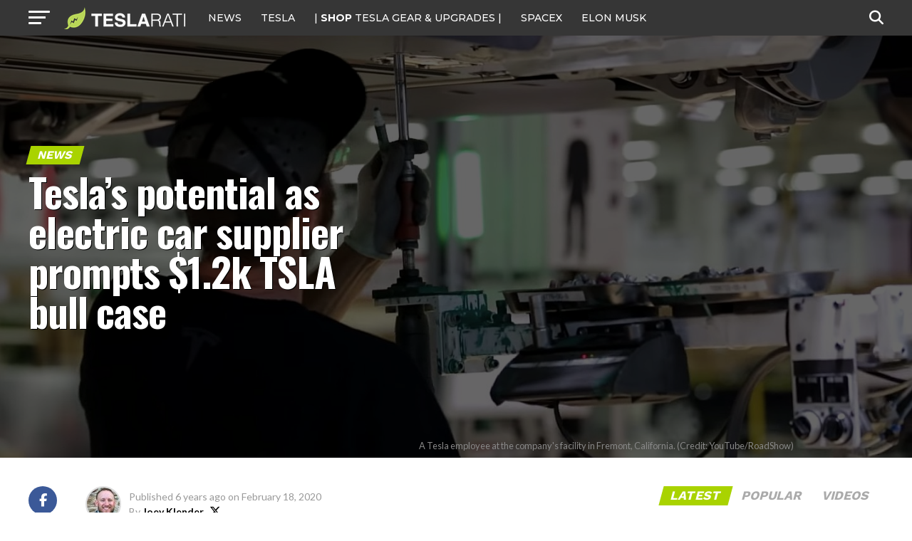

--- FILE ---
content_type: text/html; charset=utf-8
request_url: https://disqus.com/embed/comments/?base=default&f=teslarati&t_i=teslarati-130657&t_u=https%3A%2F%2Fwww.teslarati.com%2Ftesla-tsla-battery-supplier-wall-st%2F&t_e=Tesla%27s%20potential%20as%20electric%20car%20supplier%20prompts%20%241.2k%20TSLA%20bull%20case&t_d=Tesla%E2%80%99s%20potential%20as%20electric%20car%20supplier%20prompts%20%241.2k%20TSLA%20bull%20case&t_t=Tesla%27s%20potential%20as%20electric%20car%20supplier%20prompts%20%241.2k%20TSLA%20bull%20case&s_o=default
body_size: 12807
content:
<!DOCTYPE html>

<html lang="en" dir="ltr" class="not-supported type-">

<head>
    <title>Disqus Comments</title>

    
    <meta name="viewport" content="width=device-width, initial-scale=1, maximum-scale=1, user-scalable=no">
    <meta http-equiv="X-UA-Compatible" content="IE=edge"/>

    <style>
        .alert--warning {
            border-radius: 3px;
            padding: 10px 15px;
            margin-bottom: 10px;
            background-color: #FFE070;
            color: #A47703;
        }

        .alert--warning a,
        .alert--warning a:hover,
        .alert--warning strong {
            color: #A47703;
            font-weight: bold;
        }

        .alert--error p,
        .alert--warning p {
            margin-top: 5px;
            margin-bottom: 5px;
        }
        
        </style>
    
    <style>
        
        html, body {
            overflow-y: auto;
            height: 100%;
        }
        

        #error {
            display: none;
        }

        .clearfix:after {
            content: "";
            display: block;
            height: 0;
            clear: both;
            visibility: hidden;
        }

        
    </style>

</head>
<body>
    

    
    <div id="error" class="alert--error">
        <p>We were unable to load Disqus. If you are a moderator please see our <a href="https://docs.disqus.com/help/83/"> troubleshooting guide</a>. </p>
    </div>

    
    <script type="text/json" id="disqus-forumData">{"session":{"canModerate":false,"audienceSyncVerified":false,"canReply":true,"mustVerify":false,"recaptchaPublicKey":"6LfHFZceAAAAAIuuLSZamKv3WEAGGTgqB_E7G7f3","mustVerifyEmail":false},"forum":{"aetBannerConfirmation":null,"founder":"72211264","twitterName":"teslarati","commentsLinkOne":"1 Comment","guidelines":null,"disableDisqusBrandingOnPolls":false,"commentsLinkZero":"0 Comment","disableDisqusBranding":true,"id":"teslarati","createdAt":"2013-09-09T01:41:45.712304","category":"News","aetBannerEnabled":false,"aetBannerTitle":null,"raw_guidelines":null,"initialCommentCount":null,"votingType":2,"daysUnapproveNewUsers":2,"installCompleted":true,"moderatorBadgeText":"","commentPolicyText":null,"aetEnabled":false,"channel":null,"sort":4,"description":"\u003cp>Tesla, SpaceX, Elon Musk and Future Tech.\u003c/p>","organizationHasBadges":true,"newPolicy":true,"raw_description":"Tesla, SpaceX, Elon Musk and Future Tech.","customFont":null,"language":"en","adsReviewStatus":1,"commentsPlaceholderTextEmpty":null,"daysAlive":0,"forumCategory":{"date_added":"2016-01-28T01:54:31","id":7,"name":"News"},"linkColor":null,"colorScheme":"auto","pk":"2540442","commentsPlaceholderTextPopulated":null,"permissions":{},"commentPolicyLink":null,"aetBannerDescription":null,"favicon":{"permalink":"https://disqus.com/api/forums/favicons/teslarati.jpg","cache":"https://c.disquscdn.com/uploads/forums/254/442/favicon.png"},"name":"TESLARATI","commentsLinkMultiple":"{num} Comments","settings":{"threadRatingsEnabled":true,"adsDRNativeEnabled":false,"behindClickEnabled":false,"disable3rdPartyTrackers":true,"adsVideoEnabled":false,"adsProductVideoEnabled":false,"adsPositionBottomEnabled":false,"ssoRequired":false,"contextualAiPollsEnabled":false,"unapproveLinks":false,"adsPositionRecommendationsEnabled":false,"adsEnabled":true,"adsProductLinksThumbnailsEnabled":true,"hasCustomAvatar":true,"organicDiscoveryEnabled":false,"adsProductDisplayEnabled":false,"adsProductLinksEnabled":true,"audienceSyncEnabled":false,"threadReactionsEnabled":true,"linkAffiliationEnabled":false,"adsPositionAiPollsEnabled":false,"disableSocialShare":false,"adsPositionTopEnabled":true,"adsProductStoriesEnabled":false,"sidebarEnabled":false,"adultContent":false,"allowAnonVotes":false,"gifPickerEnabled":true,"mustVerify":true,"badgesEnabled":false,"mustVerifyEmail":true,"allowAnonPost":true,"unapproveNewUsersEnabled":false,"mediaembedEnabled":true,"aiPollsEnabled":false,"userIdentityDisabled":false,"adsPositionPollEnabled":false,"discoveryLocked":true,"validateAllPosts":false,"adsSettingsLocked":true,"isVIP":false,"adsPositionInthreadEnabled":false},"organizationId":1949661,"typeface":"auto","url":"https://www.teslarati.com/","daysThreadAlive":0,"avatar":{"small":{"permalink":"https://disqus.com/api/forums/avatars/teslarati.jpg?size=32","cache":"https://c.disquscdn.com/uploads/forums/254/442/avatar32.jpg?1378705704"},"large":{"permalink":"https://disqus.com/api/forums/avatars/teslarati.jpg?size=92","cache":"https://c.disquscdn.com/uploads/forums/254/442/avatar92.jpg?1378705704"}},"signedUrl":"https://disq.us/?url=https%3A%2F%2Fwww.teslarati.com%2F&key=mikySmfYIVad5QRKHlVr4Q"}}</script>

    <div id="postCompatContainer"><div class="comment__wrapper"><div class="comment__name clearfix"><img class="comment__avatar" src="https://c.disquscdn.com/uploads/users/7534/9413/avatar92.jpg?1700426008" width="32" height="32" /><strong><a href="">Joseph Brown</a></strong> &bull; 5 years ago
        </div><div class="comment__content"><p>'To reach these figures, Jonas stated that Tesla would need to deliver 4 million cars by 2030....'</p><p>Really?  Just... wow.  Tesla seems likely to be at a delivery rate of 4 million a year before 2024, and this 'professional' who has allegedly been paying attention is setting the deadline at 2030?  This is why Wall street consistently misses the mark on Tesla.</p></div></div><div class="comment__wrapper"><div class="comment__name clearfix"><img class="comment__avatar" src="https://c.disquscdn.com/uploads/users/8473/6275/avatar92.jpg?1405998830" width="32" height="32" /><strong><a href="">funnythingshappen</a></strong> &bull; 5 years ago
        </div><div class="comment__content"><p>I love Tesla and hold shares. But 4 millions by 2024? Even with Giga 1,2,3,4 plus 2 more, and ramping full speed, by Christmas 2024...I don’t see 4 million, 2 to 2.5 million max. That is still insane growth from today 0.5 million production rate</p></div></div><div class="comment__wrapper"><div class="comment__name clearfix"><img class="comment__avatar" src="https://c.disquscdn.com/uploads/users/27843/2409/avatar92.jpg?1537398444" width="32" height="32" /><strong><a href="">Nils Frederking</a></strong> &bull; 5 years ago
        </div><div class="comment__content"><p>It depends on how you look at it. It is very likely that the EV market will "explode" at a certain point soon or grow at least exponentially for a time (beginning of S-curve). Tesla´s production number did grow the years 2008 till 2018 on average power of two, it flattened slightly in 2019. If they copy paste Model 3 and Model Y lines in new Gigafactories around the world they could very well reach the 4 million mark in 2024. Tesla was battery cell constrained in 2019, it is likely that they have enough cells to cover all demand - also for the energy division - once they have their own cell production running successfully.</p></div></div><div class="comment__wrapper"><div class="comment__name clearfix"><img class="comment__avatar" src="https://c.disquscdn.com/uploads/users/8473/6275/avatar92.jpg?1405998830" width="32" height="32" /><strong><a href="">funnythingshappen</a></strong> &bull; 5 years ago
        </div><div class="comment__content"><p>The bottle neck will switch to assembly line from batteries once their own battery line is running. Assembly line do not magically appear like mushrooms, not even in Shanghai :) 4 million by 2024 just not physically possible.</p><p>I love to be wrong. I own many TSLA shares. But some Tesla bulls just get so excited and forget a little thing call physics. Still love you guys :)</p><p>Unless some new tech to build buildings and assembly line appear soon, 2.5 million by 2024 is a HUGE achievement for Tesla</p></div></div><div class="comment__wrapper"><div class="comment__name clearfix"><img class="comment__avatar" src="https://c.disquscdn.com/uploads/users/27843/2409/avatar92.jpg?1537398444" width="32" height="32" /><strong><a href="">Nils Frederking</a></strong> &bull; 5 years ago
        </div><div class="comment__content"><p>So how did Tesla manage to install a Model 3 production line ready to produce cars in a few months (Shanghai) ? It is copy paste with a few improvements from now on. It is much easier to replicate a production line than to build the first one. The more difficult thing might be to get all supplied parts in higher quantities, as some suppliers might be capacity constraint and either further suppliers have to be commissioned, or the already contracted suppliers have to build out  capacity. But as Tesla is planning years in advance, I suppose they will be in close contact with suppliers about expected ramp up. Tesla has one big advantage over other manufacturers, they have a very limited lineup with only a few variants for each model. Go search for Merceds C class they have a lot of different versions and the supply for sch a model is much more complex.</p></div></div><div class="comment__wrapper"><div class="comment__name clearfix"><img class="comment__avatar" src="https://c.disquscdn.com/uploads/users/7534/9413/avatar92.jpg?1700426008" width="32" height="32" /><strong><a href="">Joseph Brown</a></strong> &bull; 5 years ago
        </div><div class="comment__content"><p>I disagree on Tesla's future growth rate; I know that expecting continued doublings each year or so seems super unrealistic, but that is where I am.  There is too much addressable market for Tesla to capture -- or lose to complacency.</p><p>It just seems ludicrous to me that Jonas (who bills himself as a 'Tesla bull', HA!) ties all of this valuation to BEV manufacturing.  It seems like he will be utterly blindsided by Tesla selling their new wind turbine, and completely ignores their grid storage and solar products as though they will not contribute significantly at all.  But starting in 2020 every new home built in California must (apparently, please correct me if I am wrong) include solar PV; that will make the solar market just explode, and it is right in Tesla's back yard.  Jonas seems to ignore that.</p><p>Of course I think Jonas is full of unreliable information.  I think a better measure of Morgan Stanley's opinion on the future value of Tesla is measured by the size of their stake, not what Jonas says.  I suspect that the two have nothing to do with each other.</p></div></div><div class="comment__wrapper"><div class="comment__name clearfix"><img class="comment__avatar" src="https://c.disquscdn.com/uploads/users/8473/6275/avatar92.jpg?1405998830" width="32" height="32" /><strong><a href="">funnythingshappen</a></strong> &bull; 5 years ago
        </div><div class="comment__content"><p>Nothing against your enthusiasm :) all power to you. Plus you are right, ICE market is huge so Tesla has much room to expend yet. My problem is that a car is a HUGE physical object that requires an sophisticated assembly line to put together. Each of these assembly line has it upper limit of production that cannot exceed. If you need more cars, you just have to build more assembly line. There is no way around that :)</p><p>Tesla will sell every car they build, that is not the problem. The problem is how many assembly lines can they physically build in the next 5 years? This is why 4 million is unrealistic by 2024. However if Elon can “magically” make 4 million cars by 2024, he will sell them all I am sure :)</p><p>Unless some new tech I know nothing about (very much possible of course, I am not that well inform :) ) suddenly appear in building assembly line much faster, I shall stick to my 2 to 2.5 million car by the end of 2024. Hope I am wrong</p></div></div><div class="comment__wrapper"><div class="comment__name clearfix"><img class="comment__avatar" src="https://c.disquscdn.com/uploads/users/27843/2409/avatar92.jpg?1537398444" width="32" height="32" /><strong><a href="">Nils Frederking</a></strong> &bull; 5 years ago
        </div><div class="comment__content"><p>It is not the assembly line, just order the Kuka robots and the other stuff (simplified), software is in place. It is the workforce. You need skilled people for an effective production. Tesla needs to train them. But as soon as legacy carmakers have to fire people - already happens in Germany - you have new access to workforce. In my opinion we will see for sure some bankruptcies of legacy carmakers in the coming years, but every bankrupted carmaker opens up market share thus the remaining companies have a bigger market share. That is why I think that several - the ones with the best EV lineup have good chances to survive the transition to EV´s.</p></div></div><div class="comment__wrapper"><div class="comment__name clearfix"><img class="comment__avatar" src="https://c.disquscdn.com/uploads/users/22479/433/avatar92.jpg?1536517049" width="32" height="32" /><strong><a href="">earl colby pottinger</a></strong> &bull; 5 years ago
        </div><div class="comment__content"><p>I see why Tesla has to increase their production of cars to justify the share price, but why does it have to prove it can supply other manufacturers?  If they can produce more drive trains and batteries then they can just make more cars themselves.</p></div></div><div class="comment__wrapper"><div class="comment__name clearfix"><img class="comment__avatar" src="https://c.disquscdn.com/uploads/users/3594/4871/avatar92.jpg?1438264736" width="32" height="32" /><strong><a href="">bloggin</a></strong> &bull; 5 years ago
        </div><div class="comment__content"><p>I think many are forgetting that Tesla is more than just a car company.  Tesla is vehicles, technology/AI, residential and commercial energy storage, residential and commercial solar.</p><p>Each being billion dollar companies with massive growth in their near future...</p></div></div><div class="comment__wrapper"><div class="comment__name clearfix"><img class="comment__avatar" src="https://c.disquscdn.com/uploads/users/13417/5145/avatar92.jpg?1438037101" width="32" height="32" /><strong><a href="">Michael G</a></strong> &bull; 5 years ago
        </div><div class="comment__content"><p>Lots of people with all kinds of preferences.  If Tesla sells the platform to BMW and they both make money when someone buys the BMW, what's the problem?  Some will prefer the BMW "experience" with real leather and lots of knobs and buttons.</p><p>Politically, it would look very bad if Tesla drove BMW, Mercedes, or Peugeot out of business.  Much better to keep a respectable but not overly large market share and make money selling the skateboard to local manufacturers.</p><p>Same thing in electronics.  Most of the electronic components in iPhones are Samsung - designed to Apple specs.</p></div></div><div class="comment__wrapper"><div class="comment__name clearfix"><img class="comment__avatar" src="https://c.disquscdn.com/uploads/users/3753/7293/avatar92.jpg?1436560484" width="32" height="32" /><strong><a href="">MadSci</a></strong> &bull; 5 years ago
        </div><div class="comment__content"><p>I think Tesla is not going to spend a dime to help out their competition, who have fought, strangled and stymied them at every turn (CHDeMO anyone?)</p><p>In the other hand, they might take BMW's $$$ to license their patents and know-how, let BMW pay to build a new skateboard production facility, and then take 25% capacity of as an ongoing payment for rescuing BMW's arrogant, sorry ICE A$$</p><p>Tesla needs to build Teslas.  Lots of them.  Not BMWs.</p></div></div><div class="comment__wrapper"><div class="comment__name clearfix"><img class="comment__avatar" src="https://c.disquscdn.com/uploads/users/3753/7293/avatar92.jpg?1436560484" width="32" height="32" /><strong><a href="">MadSci</a></strong> &bull; 5 years ago
        </div><div class="comment__content"><p>Hey DirtyTesla - thanks for the UP. Love your channel man. Keep doing the Dirty work for us TeslaHeads!</p></div></div><div class="comment__wrapper"><div class="comment__name clearfix"><img class="comment__avatar" src="https://c.disquscdn.com/uploads/users/18501/1864/avatar92.jpg?1449156513" width="32" height="32" /><strong><a href="">ROBwithaB</a></strong> &bull; 5 years ago
        </div><div class="comment__content"><p>Yeah. BMW has lots of knobs.<br>The biggest knob in a BMW is usually located just behind the steering wheel.</p><p>(Sorry. Couldn't resist.)</p></div></div><div class="comment__wrapper"><div class="comment__name clearfix"><img class="comment__avatar" src="https://c.disquscdn.com/uploads/forums/254/442/avatar92.jpg?1378705704" width="32" height="32" /><strong><a href="">aurelio milaor cabal</a></strong> &bull; 5 years ago
        </div><div class="comment__content"><p>And  their MGNT is full of  knobs  and  board rooms  too.</p></div></div><div class="comment__wrapper"><div class="comment__name clearfix"><img class="comment__avatar" src="https://c.disquscdn.com/uploads/users/3142/7720/avatar92.jpg?1754500502" width="32" height="32" /><strong><a href="">Buddy4095</a></strong> &bull; 5 years ago
        </div><div class="comment__content"><p>LIKE !</p></div></div><div class="comment__wrapper"><div class="comment__name clearfix"><img class="comment__avatar" src="https://c.disquscdn.com/uploads/forums/254/442/avatar92.jpg?1378705704" width="32" height="32" /><strong><a href="">bokononornot</a></strong> &bull; 5 years ago
        </div><div class="comment__content"><p>Samusung has tech. that Apple does not have and also the other way around. I do not see any tech. anymore where legacy makers have any advantage other than they have much better credit rating. Even that is unjustified and it will change within a year.</p></div></div><div class="comment__wrapper"><div class="comment__name clearfix"><img class="comment__avatar" src="https://c.disquscdn.com/uploads/forums/254/442/avatar92.jpg?1378705704" width="32" height="32" /><strong><a href="">Andrew Doolittle</a></strong> &bull; 5 years ago
        </div><div class="comment__content"><p>You get moar Tesla if you license the technology. Drives down costs both for Tesla and Industry wide..drives up sales and top line growth for Tesla specifically. Profits are a derivative of customer satisfaction not the reward as far as collecting US Dollars goes. There are obviously political reasons to *play nice* as well as North America is by far Tesla's largest market. The rest of the World save maybe the British Commonwealth are far more interested in Uber than in Tesla because of enormous cost of owning just one car both individually but societally as well.</p></div></div><div class="comment__wrapper"><div class="comment__name clearfix"><img class="comment__avatar" src="https://c.disquscdn.com/uploads/users/212/5458/avatar92.jpg?1737156418" width="32" height="32" /><strong><a href="">amiganguli</a></strong> &bull; 5 years ago
        </div><div class="comment__content"><p>I'm not advocating this as a strategy, but the idea would be that if you have a lead in an essential technology, you exploit that by charging high margins on that component, and let other people do the low-margin mass-market stuff.</p><p>Say Tesla has $10B to invest in factories. They can invest that money to making vehicles at, say, 20% gross margin, or they can put that money into battery factories at, say, 30% gross margin.</p><p>That's the theory.  In practice, of course, no manufacturer wants to be at the mercy of another vendor for the most important component of their product.  They want to build the stuff with high margins themselves.  You can see how this worked for the personal computer business - Microsoft made all the money, and all the PC manufacturers had to fight each other tooth and nail for the scraps.  No automaker will put themselves into that position if they can help it.</p></div></div><div class="comment__wrapper"><div class="comment__name clearfix"><img class="comment__avatar" src="https://c.disquscdn.com/uploads/forums/254/442/avatar92.jpg?1378705704" width="32" height="32" /><strong><a href="">Bystander</a></strong> &bull; 5 years ago
        </div><div class="comment__content"><p>I doubt my opinion is worth 2 cents, I’m mostly ignorant and confused.<br>Tesla is battery constrained. Everyone is. Bottleneck.<br>Tesla’s future (in cars) lies in autonomy/ robotaxis. I hope.<br>They have exceptional skills in production automation, battery chemistry.<br>Ramp up cell production and costs fall, miners find more stuff. World benefits. Move onto next bottleneck.<br>Musk on a mission to electrify everything, knows he needs help.<br>Capitalism is based on greed, Musk works the system to get his ideas implemented. He seems to be at forefront of economic theory, of how to do things and why. This I am in awe of.<br>OEM industry useless, Tesla are designed for future, others myopic.<br>Tesla is not averse to sourcing money from OEM’s, eg emission credits.<br>China is the wildcard, obstruction everywhere except China.<br>Tesla need talented engineers, the best and lots. Who can produce such and where will they work?<br>Fossil industries obstructionist, how to circumvent?<br>Sorry for long post.</p></div></div><div class="comment__wrapper"><div class="comment__name clearfix"><img class="comment__avatar" src="https://c.disquscdn.com/uploads/users/24198/8886/avatar92.jpg?1588240508" width="32" height="32" /><strong><a href="">Bruno Smith</a></strong> &bull; 5 years ago
        </div><div class="comment__content"><p>Ian... worth a lot more than 2-cents mate... Spot on in every respect.</p></div></div><div class="comment__wrapper"><div class="comment__name clearfix"><img class="comment__avatar" src="https://c.disquscdn.com/uploads/users/33773/2719/avatar92.jpg?1582688153" width="32" height="32" /><strong><a href="">Trump University</a></strong> &bull; 5 years ago
        </div><div class="comment__content"><p>Consumer education. Unfortunately the climate activists don't want to do that. And the EV purists say home is the gas station, no need for plugshare integration.</p></div></div><div class="comment__wrapper"><div class="comment__name clearfix"><img class="comment__avatar" src="https://c.disquscdn.com/uploads/forums/254/442/avatar92.jpg?1378705704" width="32" height="32" /><strong><a href="">morrisg</a></strong> &bull; 5 years ago
        </div><div class="comment__content"><p>Now it's clear to me that Adam Jonas has never run a business in his life.  If you have the key batteries, motors, computers and software to be number 1 in the EV business, why would you sell any of those key components to a competitor?  By selling a completed BEV Tesla realizes much higher profits overall than by selling key components.  If the competitors cannot presently compete, then they lose market share and revenue which makes it even harder for them to keep up with the investments needed to become competitive.  Tesla selling them key components would just be cutting their own throats.</p></div></div><div class="comment__wrapper"><div class="comment__name clearfix"><img class="comment__avatar" src="https://c.disquscdn.com/uploads/users/19061/4877/avatar92.jpg?1582039170" width="32" height="32" /><strong><a href="">pmting</a></strong> &bull; 5 years ago
        </div><div class="comment__content"><p>This is the same "analyst" who only 9 months ago predicted a bear case price target of $10. Then the bulls ran him over. Why should anyone listen to this bs?</p><p><code>https://www.marketwatch.com/story/tesla-stocks-bear-case-is-10-morgan-stanley-says-2019-05-21</code></p></div></div><div class="comment__wrapper"><div class="comment__name clearfix"><img class="comment__avatar" src="https://c.disquscdn.com/uploads/users/18501/1864/avatar92.jpg?1449156513" width="32" height="32" /><strong><a href="">ROBwithaB</a></strong> &bull; 5 years ago
        </div><div class="comment__content"><p>Yes, I confidently predicted that Tesla's share price would be somewhere between $1 and $1,000 by the end of 2019.<br>It was an amazing call, and it turned out to be 100% correct.<br>Investment banks are now spamming me on Linkedin, engaged in a bidding war to try to employ me at $750k/year, plus free booty and blow.</p><p>Oh, no wait....</p></div></div><div class="comment__wrapper"><div class="comment__name clearfix"><img class="comment__avatar" src="https://c.disquscdn.com/uploads/users/5361/7899/avatar92.jpg?1752463936" width="32" height="32" /><strong><a href="">Taylor Marks 🧢</a></strong> &bull; 5 years ago
        </div><div class="comment__content"><p>What'll happen when Tesla announces their Q1 deliveries? I'm holding back from buying more TSLA right now on the assumption that they'll drop and we'll see a great buying opportunity in 2-6 months.</p></div></div><div class="comment__wrapper"><div class="comment__name clearfix"><img class="comment__avatar" src="https://c.disquscdn.com/uploads/users/212/5458/avatar92.jpg?1737156418" width="32" height="32" /><strong><a href="">amiganguli</a></strong> &bull; 5 years ago
        </div><div class="comment__content"><p>I also assume they'll drop, but you have to figure that's priced-in.  It really shouldn't be a surprise to any investor who's paying attention.</p><p>That being said, I have no idea what will happen.</p></div></div><div class="comment__wrapper"><div class="comment__name clearfix"><img class="comment__avatar" src="https://c.disquscdn.com/uploads/users/5361/7899/avatar92.jpg?1752463936" width="32" height="32" /><strong><a href="">Taylor Marks 🧢</a></strong> &bull; 5 years ago
        </div><div class="comment__content"><p>When have the investors ever signaled that they’re paying any attention?</p><p>The price wouldn’t have jumped from $300 to $900 in a matter of weeks if they’d been paying any attention.</p><p>I expect they’ll be caught just as off-guard when deliveries (or really, profits) fall Q/Q and we’ll get another time to pick up a lot of shares.</p></div></div><div class="comment__wrapper"><div class="comment__name clearfix"><img class="comment__avatar" src="https://c.disquscdn.com/uploads/users/3753/7293/avatar92.jpg?1436560484" width="32" height="32" /><strong><a href="">MadSci</a></strong> &bull; 5 years ago
        </div><div class="comment__content"><p>Hopefully we can sneak in after Q1 and before Battery Day. That will be a sweet spot!</p></div></div><div class="comment__wrapper"><div class="comment__name clearfix"><img class="comment__avatar" src="https://c.disquscdn.com/uploads/users/5361/7899/avatar92.jpg?1752463936" width="32" height="32" /><strong><a href="">Taylor Marks 🧢</a></strong> &bull; 5 years ago
        </div><div class="comment__content"><p>Mainstream investors paid zero attention to autonomy day. Do we really think they'll pay attention to battery day?</p></div></div><div class="comment__wrapper"><div class="comment__name clearfix"><img class="comment__avatar" src="https://c.disquscdn.com/uploads/users/8473/6275/avatar92.jpg?1405998830" width="32" height="32" /><strong><a href="">funnythingshappen</a></strong> &bull; 5 years ago
        </div><div class="comment__content"><p>There is a difference. Autonomy is futuristic and unfamiliar, hard to understand. Battery (and lots of it) is easier to comprehend by most people</p></div></div><div class="comment__wrapper"><div class="comment__name clearfix"><img class="comment__avatar" src="https://c.disquscdn.com/uploads/users/3753/7293/avatar92.jpg?1436560484" width="32" height="32" /><strong><a href="">MadSci</a></strong> &bull; 5 years ago
        </div><div class="comment__content"><p>BI think so, because the "Analysts" are now both paying attention and believing Musk will deliver, they will spread the work and that is how most of the mainstream investors hear about things.<br>So ye, I expect it will help. If only to 'officially' unFUD the "They can't make enough batteries to ever sell many cars and trucks' FUD excreted by the Shorts that mainstream investors and 'Analysts' have been regurgitating amongst themselves.</p><p>Of course, I could be wrong, I'm not an Analyst after all, so I may not be able to rise to their stellar 30% rate of being correct in general :-)</p></div></div><div class="comment__wrapper"><div class="comment__name clearfix"><img class="comment__avatar" src="https://c.disquscdn.com/uploads/users/22479/433/avatar92.jpg?1536517049" width="32" height="32" /><strong><a href="">earl colby pottinger</a></strong> &bull; 5 years ago
        </div><div class="comment__content"><p>Just flipping a coin will do better than the majority of them.</p></div></div><div class="comment__wrapper"><div class="comment__name clearfix"><img class="comment__avatar" src="https://c.disquscdn.com/uploads/users/3753/7293/avatar92.jpg?1436560484" width="32" height="32" /><strong><a href="">MadSci</a></strong> &bull; 5 years ago
        </div><div class="comment__content"><p>Broken clocks are correct more often daily the the typical stock Analyst</p></div></div><div class="comment__wrapper"><div class="comment__name clearfix"><img class="comment__avatar" src="https://c.disquscdn.com/uploads/users/8473/6275/avatar92.jpg?1405998830" width="32" height="32" /><strong><a href="">funnythingshappen</a></strong> &bull; 5 years ago
        </div><div class="comment__content"><p>Glad you are not an analyst :) most of them only know how to underperform</p></div></div><div class="comment__wrapper"><div class="comment__name clearfix"><img class="comment__avatar" src="https://c.disquscdn.com/uploads/forums/254/442/avatar92.jpg?1378705704" width="32" height="32" /><strong><a href="">Peter Drucker</a></strong> &bull; 5 years ago
        </div><div class="comment__content"><p>I don't expect a big jump after battery day, there was no big jump after FSD Day ( or was that presentation to high flown for those investment types?)</p></div></div><div class="comment__wrapper"><div class="comment__name clearfix"><img class="comment__avatar" src="https://c.disquscdn.com/uploads/users/3753/7293/avatar92.jpg?1436560484" width="32" height="32" /><strong><a href="">MadSci</a></strong> &bull; 5 years ago
        </div><div class="comment__content"><p>Batteries are pretty simple to understand compared to learning AI neural nets, frame rates etc.  You need enough batteries.  <br>More power at less cost= Good.  <br>More power at less weight = Good</p><p>I think you're typical Wharton School Grad could likely absorb that - on a good day ;-)</p></div></div><div class="comment__wrapper"><div class="comment__name clearfix"><img class="comment__avatar" src="https://c.disquscdn.com/uploads/users/8473/6275/avatar92.jpg?1405998830" width="32" height="32" /><strong><a href="">funnythingshappen</a></strong> &bull; 5 years ago
        </div><div class="comment__content"><p>Battery is easier to understand than FSD. I had to watch that FSD presentation twice to catch most of it</p></div></div><div class="comment__wrapper"><div class="comment__name clearfix"><img class="comment__avatar" src="https://c.disquscdn.com/uploads/users/3753/7293/avatar92.jpg?1436560484" width="32" height="32" /><strong><a href="">MadSci</a></strong> &bull; 5 years ago
        </div><div class="comment__content"><p>Autonomy day clearly went way over their heads. These are just stock MBA's looking at spreadsheets and financial models that are deliberately tuned to non-disruptive corporate business models.<br>They don't start paying Nearal network-AI guys until they have to, and even then they tend to ignore them.</p><p>Their goal is to always maintain the fiction that it is the incredible brilliance of the MBA that makes the difference. They really don't like having actual PhD's etc who actually know when a company is full of BS or on the right track being the go-to people to ask.</p><p>I speak from experience, having been that go-to Ph.D. for a few sectors for many years. B the time I  could dumb it down enough for the MBA's to understand, most of them could tell that if they presented anything I told them, the higher-ups would insist on talking directly to me, and then they might start asking"Why are we paying this schmuck $300k when he really just asks the actual experts, who ironically are much less expensive?"</p><p>Then there's the 'Market-makers' who don't want anyone smart enough and unconflicted enough to call the companies on their BS.  Again, it might threatened their personal bottom line as well as their companies.</p></div></div><div class="comment__wrapper"><div class="comment__name clearfix"><img class="comment__avatar" src="https://c.disquscdn.com/uploads/users/19790/4421/avatar92.jpg?1587071912" width="32" height="32" /><strong><a href="">Seth777</a></strong> &bull; 5 years ago
        </div><div class="comment__content"><p>Problem is, if everyone think they'll drop then they will not drop.</p></div></div><div class="comment__wrapper"><div class="comment__name clearfix"><img class="comment__avatar" src="https://c.disquscdn.com/uploads/users/212/5458/avatar92.jpg?1737156418" width="32" height="32" /><strong><a href="">amiganguli</a></strong> &bull; 5 years ago
        </div><div class="comment__content"><p>Do you mean the share price or the deliveries? (I meant deliveries).</p><p>If everybody thinks share price will drop, then it will for sure drop.  If I could predict a share drop, I'd make a fortune short-selling.</p></div></div><div class="comment__wrapper"><div class="comment__name clearfix"><img class="comment__avatar" src="https://c.disquscdn.com/uploads/users/18501/1864/avatar92.jpg?1449156513" width="32" height="32" /><strong><a href="">ROBwithaB</a></strong> &bull; 5 years ago
        </div><div class="comment__content"><p>What has really changed in the last eight months to justify these analysts doubling, tripling. quadrupling their price targets?<br>They were wrong then, and they're probably wrong now. In the opposite direction, IMHO. (Unless they provide a bit more information on exactly WHEN they believe the targeted price will be achieved.)</p><p>All these people whistling past the graveyard as the NoCo19 cases outside China keep increasing...<br>I'm listening to the epidemiologists rather than the economists on this particular one. And it's starting to look like there's a better than 50:50 chance that this thing will go global. <br>Which will mean a global recession. <br>And the only way to prevent it from going global is essentially to quarantine an entire continent in lockdown for a few months. <br>Which will mean a global recession.<br>Tesla probably has enough cash on hand to survive. But it might push back their ambitious expansion plans by a year or two. Which is likely to cause a serious reset to any pricing model that's trying to discount future cashflow.<br>Tesla's stock price has experienced many wild fluctuations, and we've seen the price drop by 50% a few times before recovering. Don't be surprised if it happens again.</p><p>DISCLAIMER: I am long TSLA (just not to the same extent as I was a few months ago.) I am frequently wrong, and I might be wrong this time too. Not stock advice. Don't invest more in any single stock than you can afford to lose. Did I mention that I might be wrong?</p></div></div><div class="comment__wrapper"><div class="comment__name clearfix"><img class="comment__avatar" src="https://c.disquscdn.com/uploads/users/3142/7720/avatar92.jpg?1754500502" width="32" height="32" /><strong><a href="">Buddy4095</a></strong> &bull; 5 years ago
        </div><div class="comment__content"><p>@ Joseph Brown, funnythings happen     This is in line with the idea that Norway and other countries would be 100% EV sales right ?</p></div></div><div class="comment__wrapper"><div class="comment__name clearfix"><img class="comment__avatar" src="https://c.disquscdn.com/uploads/users/8473/6275/avatar92.jpg?1405998830" width="32" height="32" /><strong><a href="">funnythingshappen</a></strong> &bull; 5 years ago
        </div><div class="comment__content"><p>I am confused...Adam Jonas is bullish now? What happen to his $10 call? Good for him. But I doubt Tesla once they start to make their own batteries, they will ever catch up with demand to make enough for themselves for a very long while yet. As they are making cells Tesla will still be buying cells big time I am sure. Someday Tesla will have enough batteries for all they need and have excess to sell...but that’s a LONG way off from now :)</p></div></div><div class="comment__wrapper"><div class="comment__name clearfix"><img class="comment__avatar" src="https://c.disquscdn.com/uploads/users/286/3373/avatar92.jpg?1548898349" width="32" height="32" /><strong><a href="">Alpha and US Constitution Time</a></strong> &bull; 5 years ago
        </div><div class="comment__content"><p>I would dare say that these two developments have much more impact on the ongoing march of TSLA towards it's real inherent value of between $2 000 to $3  000 a share:<br>1 do a search for this asia nikkei article:                 Tesla teardown finds electronics 6 years ahead of Toyota and VW<br>Self-driving AI sends shivers through traditional supply chains<br>HIDEYOSHI KUME, Nikkei xTech/Nikkei Automotive staff writer<br>February 17, 2020 13:54 JST<br>2 A brand new Taycan exploding in the garage in Florida on Feb 16<br>do a search on electrec msn or twitter</p></div></div><div class="comment__wrapper"><div class="comment__name clearfix"><img class="comment__avatar" src="https://c.disquscdn.com/uploads/users/8473/6275/avatar92.jpg?1405998830" width="32" height="32" /><strong><a href="">funnythingshappen</a></strong> &bull; 5 years ago
        </div><div class="comment__content"><p>Fully agree</p></div></div><div class="comment__wrapper"><div class="comment__name clearfix"><img class="comment__avatar" src="https://c.disquscdn.com/uploads/forums/254/442/avatar92.jpg?1378705704" width="32" height="32" /><strong><a href="">Thos Oz</a></strong> &bull; 5 years ago
        </div><div class="comment__content"><p>Still not a word about Tesla Insurance, Tesla Mega Pack, Tesla Solar,  Tesla Power Wall, Tesla Boring Co.<br>$1200 ?    I laugh at $1200</p></div></div><div class="comment__wrapper"><div class="comment__name clearfix"><img class="comment__avatar" src="https://c.disquscdn.com/uploads/users/8473/6275/avatar92.jpg?1405998830" width="32" height="32" /><strong><a href="">funnythingshappen</a></strong> &bull; 5 years ago
        </div><div class="comment__content"><p>I don’t like Adam Jonas report or any of his analysis...but I must defend him on this one little ground: he did admit he does not understand any of these other fields of Tesla right on CNBC. He does recognize he is ignorant about those things. At least he admit it</p></div></div><div class="comment__wrapper"><div class="comment__name clearfix"><img class="comment__avatar" src="https://c.disquscdn.com/uploads/users/24/7265/avatar92.jpg?1640623690" width="32" height="32" /><strong><a href="">cooboo</a></strong> &bull; 5 years ago
        </div><div class="comment__content"><p>You'd think he'd take a cue from Trump and have a well paid research assistant bring in explainer diagrams...pictures instead of big words!</p></div></div><div class="comment__wrapper"><div class="comment__name clearfix"><img class="comment__avatar" src="https://c.disquscdn.com/uploads/users/8473/6275/avatar92.jpg?1405998830" width="32" height="32" /><strong><a href="">funnythingshappen</a></strong> &bull; 5 years ago
        </div><div class="comment__content"><p>Lol</p></div></div></div>


    <div id="fixed-content"></div>

    
        <script type="text/javascript">
          var embedv2assets = window.document.createElement('script');
          embedv2assets.src = 'https://c.disquscdn.com/embedv2/latest/embedv2.js';
          embedv2assets.async = true;

          window.document.body.appendChild(embedv2assets);
        </script>
    



    
</body>
</html>


--- FILE ---
content_type: text/html; charset=utf-8
request_url: https://www.google.com/recaptcha/api2/aframe
body_size: 268
content:
<!DOCTYPE HTML><html><head><meta http-equiv="content-type" content="text/html; charset=UTF-8"></head><body><script nonce="f9WWugvPsX6fjFNHVvXu7w">/** Anti-fraud and anti-abuse applications only. See google.com/recaptcha */ try{var clients={'sodar':'https://pagead2.googlesyndication.com/pagead/sodar?'};window.addEventListener("message",function(a){try{if(a.source===window.parent){var b=JSON.parse(a.data);var c=clients[b['id']];if(c){var d=document.createElement('img');d.src=c+b['params']+'&rc='+(localStorage.getItem("rc::a")?sessionStorage.getItem("rc::b"):"");window.document.body.appendChild(d);sessionStorage.setItem("rc::e",parseInt(sessionStorage.getItem("rc::e")||0)+1);localStorage.setItem("rc::h",'1768827025267');}}}catch(b){}});window.parent.postMessage("_grecaptcha_ready", "*");}catch(b){}</script></body></html>

--- FILE ---
content_type: text/javascript;charset=UTF-8
request_url: https://jadserve.postrelease.com/t?ntv_mvi=&ntv_url=https%253A%252F%252Fwww.teslarati.com%252Ftesla-tsla-battery-supplier-wall-st%252F
body_size: 1377
content:
(function(){PostRelease.ProcessResponse({"version":"3","responseId":692,"placements":[{"id":1074034,"selector":"article:nth-of-type(%p%) div.in-article-ad","injectionMode":1,"infScroll":{"position":1,"interval":1},"ads":[],"tracking":{"trackingBaseUrl":"https://jadserve.postrelease.com/trk.gif?ntv_ui\u003dbeb9ee05-4fe6-4492-8d26-366c56cf9d40\u0026ntv_fl\[base64]\u003d\u0026ntv_ht\u003diShuaQA\u0026ntv_at\u003d","adVersionPlacement":"AAAAAAAAAAcmMQA","vcpmParams":{"minimumAreaViewable":0.5,"minimumExposedTime":1000,"checkOnFocus":true,"checkMinimumAreaViewable":false,"primaryImpressionURL":"https://jadserve.postrelease.com/trk.gif?ntv_at\u003d304\u0026ntv_ui\u003dbeb9ee05-4fe6-4492-8d26-366c56cf9d40\u0026ntv_a\u003dAAAAAAAAAAcmMQA\u0026ntv_ht\u003diShuaQA\u0026ntv_fl\[base64]\u003d\u0026ord\u003d644625672","adID":0}},"type":0,"integrationType":0},{"id":1054517,"selector":"#mvp-author-box-wrap","injectionMode":2,"ads":[],"tracking":{"trackingBaseUrl":"https://jadserve.postrelease.com/trk.gif?ntv_ui\u003dac3af791-2223-4345-a42b-de35639b78b3\u0026ntv_fl\[base64]\u003d\u0026ntv_ht\u003diShuaQA\u0026ntv_at\u003d","adVersionPlacement":"AAAAAAAAAANRcQA","vcpmParams":{"minimumAreaViewable":0.5,"minimumExposedTime":1000,"checkOnFocus":true,"checkMinimumAreaViewable":false,"primaryImpressionURL":"https://jadserve.postrelease.com/trk.gif?ntv_at\u003d304\u0026ntv_ui\u003dac3af791-2223-4345-a42b-de35639b78b3\u0026ntv_a\u003dAAAAAAAAAANRcQA\u0026ntv_ht\u003diShuaQA\u0026ntv_fl\[base64]\u003d\u0026ord\u003d1862451738","adID":0}},"type":0,"integrationType":0}],"trackingCode":"\u003cscript type\u003d\"text/javascript\"\u003entv.PostRelease.trackFirstPartyCookie(\u00270be207b0-7b2e-4c25-be49-639fed924dfa\u0027);\u003c/script\u003e","safeIframe":false,"placementForTracking":1054517,"isWebview":false,"responseConsent":{"usPrivacyApplies":false,"gdprApplies":false,"gppApplies":false},"flags":{"useObserverViewability":true,"useMraidViewability":false}});})();